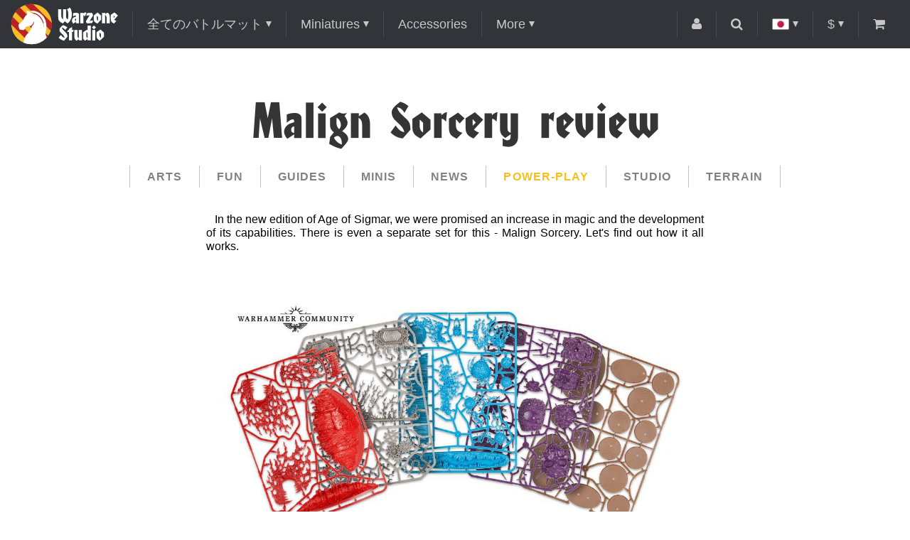

--- FILE ---
content_type: text/html; charset=utf-8
request_url: https://warzonestudio.com/jp/malign-sorcery-review
body_size: 8656
content:
<!DOCTYPE html>
<!--[if IE]><![endif]-->
<!--[if IE 8 ]><html dir="ltr" lang="ja" class="ie8"><![endif]-->
<!--[if IE 9 ]><html dir="ltr" lang="ja" class="ie9"><![endif]-->
<!--[if (gt IE 9)|!(IE)]><!-->
<html dir="ltr" lang="ja">
<!--<![endif]-->
<head>
<meta charset="UTF-8" />
<meta name="viewport" content="width=device-width, initial-scale=1">
<meta http-equiv="X-UA-Compatible" content="IE=edge">
<title>Malign Sorcery review</title>

      
<base href="https://warzonestudio.com/" />
<meta name="description" content="In the new edition of Age of Sigmar, we were promised an increase in magic and the development of its capabilities. Let's find out how it all works." />
<meta name="keywords" content= "powerplay_warzone, warhammer, newedition, ageofsigmar, malignsorcery, endlesspels" />
<meta property="og:title" content="Malign Sorcery review" />
<meta property="og:type" content="website" />
<meta property="og:url" content="https://warzonestudio.com/jp/malign-sorcery-review" />
<meta property="og:image" content="https://warzonestudio.com/image/cache/catalog/Logos/white-100px-origxorig.webp" />
<style>
@font-face {
	font-display: swap;
    font-family: 'HondaC';
    src: local('HondaC'),
		 url('assets/fonts/HondaC.woff2') format('woff2'),
		 url('assets/fonts/HondaC.woff') format('woff'),
		 url('assets/fonts/HondaC.ttf') format('truetype');
    font-weight: 400;
    font-style: normal;
}
@font-face {
	font-display: swap;
	font-family: 'FontAwesome';
	src: url('assets/fonts/fontawesome-webfont.woff2?v=4.4.0') format('woff2'),
		url('../fonts/fontawesome-webfont.woff?v=4.4.0') format('woff'),
		url('assets/fonts/fontawesome-webfont.ttf?v=4.4.0') format('truetype'), url('assets/fonts/fontawesome-webfont.svg?v=4.4.0#fontawesomeregular') format('svg');
	font-weight: 400;
	font-style: normal;
}
</style>
<meta property="og:site_name" content="ウォーゾーンスタジオ" />
<link href="assets/stylesheet.css" rel="preload" as="style">
<link href="catalog/view/javascript/jquery/jquery-2.1.1.min.js" rel="preload" as="script">
<link href="catalog/view/javascript/common2.js" rel="preload" as="script">

<link href="image/cache/catalog/slider/demo1-1440x640.webp" rel="preload" as="image">
<link href="image/cache/catalog/slider/mosaic-1-origxorig.webp" rel="preload" as="image">

<link href="assets/stylesheet.css" rel="stylesheet">
<link href="catalog/view/javascript/jquery/magnific/magnific-popup.css" type="text/css" rel="stylesheet" media="screen" />
<script src="catalog/view/javascript/jquery/jquery-2.1.1.min.js"></script>
<script defer src="catalog/view/javascript/common2.js"></script>
<link href="https://warzonestudio.com/jp/malign-sorcery-review" rel="canonical" />
<link href="https://warzonestudio.com/image/catalog/Logos/fvc_32.png" rel="icon" />
<script src="catalog/view/javascript/jquery/magnific/jquery.magnific-popup.min.js" type="text/javascript"></script>
<script src="catalog/view/extension/live_price/js/liveopencart.live_price.js?v=1625557582" type="text/javascript"></script>
<script src="catalog/view/extension/related_options/js/liveopencart.select_option_toggle.js?v=1528217057" type="text/javascript"></script>
<script src="catalog/view/extension/related_options/js/liveopencart.related_options.js?v=1528217058" type="text/javascript"></script>
<!-- Google Tag Manager -->
<script>(function(w,d,s,l,i){w[l]=w[l]||[];w[l].push({'gtm.start':
new Date().getTime(),event:'gtm.js'});var f=d.getElementsByTagName(s)[0],
j=d.createElement(s),dl=l!='dataLayer'?'&l='+l:'';j.async=true;j.src=
'https://www.googletagmanager.com/gtm.js?id='+i+dl;f.parentNode.insertBefore(j,f);
})(window,document,'script','dataLayer','GTM-WKCS22G');</script>
<!-- End Google Tag Manager -->
<!-- Yandex.Metrika counter -->
<script type="text/javascript">
	(function (m, e, t, r, i, k, a) {
		m[i] = m[i] || function () { (m[i].a = m[i].a || []).push(arguments) };
		m[i].l = 1 * new Date();
		for (var j = 0; j < document.scripts.length; j++) { if (document.scripts[j].src === r) { return; } }
		k = e.createElement(t), a = e.getElementsByTagName(t)[0], k.async = 1, k.src = r, a.parentNode.insertBefore(k, a)
	})
		(window, document, "script", "https://mc.yandex.ru/metrika/tag.js", "ym");

	ym(50909870, "init", {
		clickmap: true,
		trackLinks: true,
		accurateTrackBounce: true,
		webvisor: true,
		ecommerce: "dataLayer"
	});
</script>
<!-- /Yandex.Metrika counter -->

													<script type="text/javascript"><!--
						var liveprice_list_settings = {
							installed : 1,
							settings : {"ignore_cart":"1","multiplied_price":"1","discount_quantity":"0"},
							theme_name : 'warzone',
						}
					//--></script>
											

<link rel="alternate" hreflang="en" href="https://warzonestudio.com/malign-sorcery-review" />

<link rel="alternate" hreflang="jp" href="https://warzonestudio.com/jp/malign-sorcery-review" />

<link rel="alternate" hreflang="ru" href="https://warzonestudio.com/ru/malign-sorcery-review" />
</head>
<body class="newsblog-article">
<header>
	<nav id="top">
		<div class="container flex fl-ai-center fl-start">
			<div id="logo">
								<a href="https://warzonestudio.com/jp/"><img src="https://warzonestudio.com/image/cache/catalog/Logos/white-100px-origxorig.webp" title="ウォーゾーンスタジオ" alt="ウォーゾーンスタジオ" class="img-responsive" /></a>
							</div>
			<ul id="menu" class="top-left top-list flex fl-ai-center list-unstyled">
								<li class="dropdown">
					<a class="dropdown-toggle arrow" href="https://warzonestudio.com/jp/gaming-mats-all/">全てのバトルマット</a>
										<ul class="dropdown-menu level-1">
						<li class="dropdown">
							<a class="dropdown-toggle" href="https://warzonestudio.com/jp/gaming-mats-all/">Open all</a>
						</li>
												<li class="dropdown">
							<a class="dropdown-toggle" href="https://warzonestudio.com/jp/gaming-mats-all/sale-wargame-mats/">Sale!</a>
													</li>
												<li class="dropdown">
							<a class="dropdown-toggle arrow" href="https://warzonestudio.com/jp/gaming-mats-all/battle-mats-by-war-game/">マット　ゲーム別</a>
														<ul class="dropdown-menu level-2 wide">
								<li class="dropdown">
									<a class="dropdown-toggle" href="https://warzonestudio.com/jp/gaming-mats-all/battle-mats-by-war-game/">Open all</a>
								</li>
																<li>
									<a href="https://warzonestudio.com/jp/gaming-mats-all/battle-mats-by-war-game/battle-mat-axis-allies-sea-war/">A &amp; A: War at Sea</a>
								</li>
																<li>
									<a href="https://warzonestudio.com/jp/gaming-mats-all/battle-mats-by-war-game/mats-age-sigmar-aos/">AoS </a>
								</li>
																<li>
									<a href="https://warzonestudio.com/jp/gaming-mats-all/battle-mats-by-war-game/battle-mat-battle-fleet-gothic/">Battle Fleet Gothic</a>
								</li>
																<li>
									<a href="https://warzonestudio.com/jp/gaming-mats-all/battle-mats-by-war-game/battletech-bt-wargame-hex-mat/">Battletech</a>
								</li>
																<li>
									<a href="https://warzonestudio.com/jp/gaming-mats-all/battle-mats-by-war-game/blood-and-plunder-mat/">Blood and Plunder</a>
								</li>
																<li>
									<a href="https://warzonestudio.com/jp/gaming-mats-all/battle-mats-by-war-game/ccg-playmats/">CCG</a>
								</li>
																<li>
									<a href="https://warzonestudio.com/jp/gaming-mats-all/battle-mats-by-war-game/mats-for-deadzone/">Deadzone</a>
								</li>
																<li>
									<a href="https://warzonestudio.com/jp/gaming-mats-all/battle-mats-by-war-game/dnd-pathfinder-rpg-game-mats/">DnD</a>
								</li>
																<li>
									<a href="https://warzonestudio.com/jp/gaming-mats-all/battle-mats-by-war-game/battle-mat-dropzone-commander/">Dropzone commander</a>
								</li>
																<li>
									<a href="https://warzonestudio.com/jp/gaming-mats-all/battle-mats-by-war-game/eclipse-board-game/">Eclipse</a>
								</li>
																<li>
									<a href="https://warzonestudio.com/jp/gaming-mats-all/battle-mats-by-war-game/battle-mat-legends-signum/">Legends of Signum</a>
								</li>
																<li>
									<a href="https://warzonestudio.com/jp/gaming-mats-all/battle-mats-by-war-game/memoir-44-gaming-mats/">Memoir 44</a>
								</li>
																<li>
									<a href="https://warzonestudio.com/jp/gaming-mats-all/battle-mats-by-war-game/battle-mat-saga/">SAGA</a>
								</li>
																<li>
									<a href="https://warzonestudio.com/jp/gaming-mats-all/battle-mats-by-war-game/mats-sw-legion/">Star Wars: Legion</a>
								</li>
																<li>
									<a href="https://warzonestudio.com/jp/gaming-mats-all/battle-mats-by-war-game/mat-twilight-imperium-board/">Twilight Imperium</a>
								</li>
																<li>
									<a href="https://warzonestudio.com/jp/gaming-mats-all/battle-mats-by-war-game/mats-warhammer-40k/">Warhammer 40k</a>
								</li>
																<li>
									<a href="https://warzonestudio.com/jp/gaming-mats-all/battle-mats-by-war-game/battle-mat-warmachine/">Warmachine/Hordes</a>
								</li>
																<li>
									<a href="https://warzonestudio.com/jp/gaming-mats-all/battle-mats-by-war-game/battle-mat-infinity/">インフィニティ</a>
								</li>
																<li>
									<a href="https://warzonestudio.com/jp/gaming-mats-all/battle-mats-by-war-game/kill-team-battle-mats/">キルチーム</a>
								</li>
																<li>
									<a href="https://warzonestudio.com/jp/gaming-mats-all/battle-mats-by-war-game/battle-mat-kings-war/">キングズ・オブ・ウォー</a>
								</li>
																<li>
									<a href="https://warzonestudio.com/jp/gaming-mats-all/battle-mats-by-war-game/battle-mat-star-wars-armada/">スターウォーズArmada</a>
								</li>
																<li>
									<a href="https://warzonestudio.com/jp/gaming-mats-all/battle-mats-by-war-game/battle-mat-star-wars-x-wing/">スターウォーズX-WING</a>
								</li>
																<li>
									<a href="https://warzonestudio.com/jp/gaming-mats-all/battle-mats-by-war-game/battle-mat-team-yankee/">チーム・ヤンキー</a>
								</li>
																<li>
									<a href="https://warzonestudio.com/jp/gaming-mats-all/battle-mats-by-war-game/battle-mats-dystopian-wars/">ディストピアン・ウォーズ</a>
								</li>
																<li>
									<a href="https://warzonestudio.com/jp/gaming-mats-all/battle-mats-by-war-game/battle-mat-dropfleet-commander/">ドロップフリートコマンダー</a>
								</li>
																<li>
									<a href="https://warzonestudio.com/jp/gaming-mats-all/battle-mats-by-war-game/battle-mat-necromunda-underhive/">ネクロムンダ アンダーハイヴ</a>
								</li>
																<li>
									<a href="https://warzonestudio.com/jp/gaming-mats-all/battle-mats-by-war-game/battle-mat-flames-war/">フレイムズ・オブ・ウォー</a>
								</li>
																<li>
									<a href="https://warzonestudio.com/jp/gaming-mats-all/battle-mats-by-war-game/battle-mat-frostgrave/">フロストグレイブ</a>
								</li>
																<li>
									<a href="https://warzonestudio.com/jp/gaming-mats-all/battle-mats-by-war-game/blood-bowl-mats/">ブラッドボウル</a>
								</li>
																<li>
									<a href="https://warzonestudio.com/jp/gaming-mats-all/battle-mats-by-war-game/battle-mat-bolt-action/">ボルトアクション</a>
								</li>
																<li>
									<a href="https://warzonestudio.com/jp/gaming-mats-all/battle-mats-by-war-game/battle-mat-malifaux/">マリフォー</a>
								</li>
																<li>
									<a href="https://warzonestudio.com/jp/gaming-mats-all/battle-mats-by-war-game/battle-mat-runewars/">ルーンウォーズ</a>
								</li>
																<li>
									<a href="https://warzonestudio.com/jp/gaming-mats-all/battle-mats-by-war-game/battle-mat-lord-rings/">ロードオブザリング</a>
								</li>
															</ul>
													</li>
												<li class="dropdown">
							<a class="dropdown-toggle arrow" href="https://warzonestudio.com/jp/gaming-mats-all/choose-battle-mat-size/">マット　サイズ別</a>
														<ul class="dropdown-menu level-2">
								<li class="dropdown">
									<a class="dropdown-toggle" href="https://warzonestudio.com/jp/gaming-mats-all/choose-battle-mat-size/">Open all</a>
								</li>
																<li>
									<a href="https://warzonestudio.com/jp/gaming-mats-all/choose-battle-mat-size/battle-mat-96-48-inches-8-4-feet/">96 х 48&quot;</a>
								</li>
																<li>
									<a href="https://warzonestudio.com/jp/gaming-mats-all/choose-battle-mat-size/90-44-battle-mat-onslaught/">90 x 44&quot;</a>
								</li>
																<li>
									<a href="https://warzonestudio.com/jp/gaming-mats-all/choose-battle-mat-size/battle-mat-72-48/">72 x 48&quot;</a>
								</li>
																<li>
									<a href="https://warzonestudio.com/jp/gaming-mats-all/choose-battle-mat-size/battle-mat-72-36/">72 x 36&quot;</a>
								</li>
																<li>
									<a href="https://warzonestudio.com/jp/gaming-mats-all/choose-battle-mat-size/60-44-size-mat-strike-force/">60 x 44&quot;</a>
								</li>
																<li>
									<a href="https://warzonestudio.com/jp/gaming-mats-all/choose-battle-mat-size/battle-mat-48-48/">48 x 48&quot;</a>
								</li>
																<li>
									<a href="https://warzonestudio.com/jp/gaming-mats-all/choose-battle-mat-size/battle-mat-48-36/">48 x 36&quot;</a>
								</li>
																<li>
									<a href="https://warzonestudio.com/jp/gaming-mats-all/choose-battle-mat-size/battle-mat-48-32-inches/">48 х 32&quot;</a>
								</li>
																<li>
									<a href="https://warzonestudio.com/jp/gaming-mats-all/choose-battle-mat-size/44-30-combat-patrol-incursion-size/">44 x 30&quot;</a>
								</li>
																<li>
									<a href="https://warzonestudio.com/jp/gaming-mats-all/choose-battle-mat-size/battle-mat-36-36/">36 x 36&quot;</a>
								</li>
																<li>
									<a href="https://warzonestudio.com/jp/gaming-mats-all/choose-battle-mat-size/battle-mat-36-24-inches-3-2-feet/">36 x 24&quot;</a>
								</li>
																<li>
									<a href="https://warzonestudio.com/jp/gaming-mats-all/choose-battle-mat-size/battle-mat-32-24-inches/">32 х 24&quot;</a>
								</li>
																<li>
									<a href="https://warzonestudio.com/jp/gaming-mats-all/choose-battle-mat-size/battle-mat-30-30/">30 x 30&quot;</a>
								</li>
																<li>
									<a href="https://warzonestudio.com/jp/gaming-mats-all/choose-battle-mat-size/30-22-inch-gaming-mat/">30 x 22&quot;</a>
								</li>
																<li>
									<a href="https://warzonestudio.com/jp/gaming-mats-all/choose-battle-mat-size/battle-mat-24-24/">24 x 24&quot;</a>
								</li>
																<li>
									<a href="https://warzonestudio.com/jp/gaming-mats-all/choose-battle-mat-size/battle-mat-special-size/">スペシャライズド</a>
								</li>
															</ul>
													</li>
												<li class="dropdown">
							<a class="dropdown-toggle arrow" href="https://warzonestudio.com/jp/gaming-mats-all/choose-battle-mat-theme/">マット　テーマ別</a>
														<ul class="dropdown-menu level-2">
								<li class="dropdown">
									<a class="dropdown-toggle" href="https://warzonestudio.com/jp/gaming-mats-all/choose-battle-mat-theme/">Open all</a>
								</li>
																<li>
									<a href="https://warzonestudio.com/jp/gaming-mats-all/choose-battle-mat-theme/gaming-mats-sci-fi/">サイファイ</a>
								</li>
																<li>
									<a href="https://warzonestudio.com/jp/gaming-mats-all/choose-battle-mat-theme/gaming-mats-historical/">歴史もの</a>
								</li>
																<li>
									<a href="https://warzonestudio.com/jp/gaming-mats-all/choose-battle-mat-theme/gaming-mats-fantasy/">ファンタジー</a>
								</li>
																<li>
									<a href="https://warzonestudio.com/jp/gaming-mats-all/choose-battle-mat-theme/gaming-mat-space-star-wars/">スペース</a>
								</li>
																<li>
									<a href="https://warzonestudio.com/jp/gaming-mats-all/choose-battle-mat-theme/sea-water-ocean-mat/">海模様マット</a>
								</li>
															</ul>
													</li>
												<li class="dropdown">
							<a class="dropdown-toggle" href="https://warzonestudio.com/jp/gaming-mats-all/digital-image-wargame-mat/">Buy'n'Print</a>
													</li>
											</ul>
									</li>
								<li class="dropdown">
					<a class="dropdown-toggle arrow" href="https://warzonestudio.com/jp/miniatures/">Miniatures</a>
										<ul class="dropdown-menu level-1">
						<li class="dropdown">
							<a class="dropdown-toggle" href="https://warzonestudio.com/jp/miniatures/">Open all</a>
						</li>
												<li class="dropdown">
							<a class="dropdown-toggle" href="https://warzonestudio.com/jp/miniatures/new-fantasy-sci-fi--war-game-miniatures/">New</a>
													</li>
												<li class="dropdown">
							<a class="dropdown-toggle" href="https://warzonestudio.com/jp/miniatures/32mm-fantasy-war-game-miniatures/">Fantasy 32 mm</a>
													</li>
												<li class="dropdown">
							<a class="dropdown-toggle" href="https://warzonestudio.com/jp/miniatures/sci-fi-32-mm-miniature/">Sci-Fi 32 mm</a>
													</li>
												<li class="dropdown">
							<a class="dropdown-toggle" href="https://warzonestudio.com/jp/miniatures/battletech-mech-miniatures-8mm/">Battletech</a>
													</li>
												<li class="dropdown">
							<a class="dropdown-toggle" href="https://warzonestudio.com/jp/miniatures/fantasy-football-32mm-miniatures/">Fantasy Football</a>
													</li>
												<li class="dropdown">
							<a class="dropdown-toggle" href="https://warzonestudio.com/jp/index.php?route=product/category&amp;path=140_164">Historical</a>
													</li>
												<li class="dropdown">
							<a class="dropdown-toggle" href="https://warzonestudio.com/jp/miniatures/collectible-figurine-120-75-54-mm/">Collectible Figurines</a>
													</li>
												<li class="dropdown">
							<a class="dropdown-toggle" href="https://warzonestudio.com/jp/miniatures/fdm-terrain-print/">FDM Terrain</a>
													</li>
											</ul>
									</li>
								<li class="dropdown">
					<a class="dropdown-toggle" href="https://warzonestudio.com/jp/accessories-miniature-game-model/">Accessories</a>
									</li>
								<li class="dropdown">
					<a class="dropdown-toggle arrow">More</a>
					<ul class="dropdown-menu level-1">
						<li class="dropdown">
							<a class="dropdown-toggle" href="https://warzonestudio.com/jp/blogs/">Blog</a>
													</li>
												<li class="dropdown">
							<a class="dropdown-toggle" href="https://warzonestudio.com/jp/contact-us/">Contact Us</a>
						</li>
												<li class="dropdown">
							<a class="dropdown-toggle" href="https://warzonestudio.com/jp/about_us">О нас</a>
						</li>
												<li class="dropdown">
							<a class="dropdown-toggle" href="https://warzonestudio.com/jp/delivery">配送について</a>
						</li>
												<li class="dropdown">
							<a class="dropdown-toggle" href="https://warzonestudio.com/jp/faqs">よくある質問</a>
						</li>
												<li class="dropdown">
							<a class="dropdown-toggle" href="https://warzonestudio.com/jp/discounts-wargame-terrain">私たちの割引</a>
						</li>
												<li class="dropdown">
							<a class="dropdown-toggle" href="https://warzonestudio.com/jp/commission-miniature-artists/">Commission Painting Net</a>
						</li>
					</ul>
				</li>
			</ul>
			<ul class="top-right top-list flex fl-ai-center list-unstyled">
				<li class="dropdown">
					<a class="dropdown-toggle"><i class="fa fa-user"></i></a>
					<ul class="dropdown-menu">
												<li><a href="https://warzonestudio.com/jp/login/"><i class="fa fa-sign-in"></i> ログイン</a></li>
												<li><a href="https://warzonestudio.com/jp/wishlist/" id="wishlist-total"><i class="fa fa-heart"></i> ウイッシュリスト (0)</a></li>
						<li><a href="https://warzonestudio.com/jp/simplecheckout/"><i class="fa fa-share"></i> レジへ進む</a></li>
					</ul>
				</li>
				<li id="search" class="dropdown">
	<a class="btn-search dropdown-toggle"><i class="fa fa-search"></i></a>
	<div class="dropdown-menu">
		<input type="text" name="search" value="" placeholder="検索"/>
		<a class="btn do-search"><i class="fa fa-search"></i></a>
	</div>
</li>				<li id="langmark" class="dropdown">
	<a class="dropdown-toggle arrow">
										<img src="image/flags/jp.png" alt="日本語 (Japanese)">
									</a>
	<ul class="dropdown-menu">
						<li><a class="fl-center" href="https://warzonestudio.com/malign-sorcery-review"><img src="image/flags/gb.png" alt="English"></a></li>
												<li><a class="fl-center" href="https://warzonestudio.com/ru/malign-sorcery-review"><img src="image/flags/ru.png" alt="Russian"></a></li>
					</ul>
</li>
				<li id="currency" class="dropdown">
	<a class="dropdown-toggle arrow">
														$ 									</a>
	<ul class="dropdown-menu">
				<li><a class="currency-select fl-center" data-name="EUR"> €</a></li>
				<li><a class="currency-select fl-center" data-name="JPY"> ¥</a></li>
				<li><a class="currency-select fl-center" data-name="USD">$ </a></li>
				<li><a class="currency-select fl-center" data-name="RUB"> RUB</a></li>
				<li class="hidden">
			<form action="https://warzonestudio.com/jp/index.php?route=common/currency/currency" method="post" enctype="multipart/form-data">
				<input type="hidden" name="code" value="" />
				<input type="hidden" name="redirect" value="https://warzonestudio.com/jp/malign-sorcery-review" />
			</form>
		</li>
	</ul>
</li>
				<li id="cart" class="dropdown">  
	<a class="dropdown-toggle"><span class="fa fa-shopping-cart"></span><span id="cart-total"> 0</span></a>
	<ul class="dropdown-menu">
			</ul>
</li>				<li class="dropdown lg-hide">
					<a class="dropdown-toggle" id="menu-toggle"><i class="fa fa-bars"></i></a>
				</li>
			</ul>
		</div>
	</nav>
</header>
<div class="container">
	<h1 class="t-center">Malign Sorcery review</h1>
		<div class="subcat-wrapper">
		<ul class="subcat-list list-unstyled flex fl-center fl-wrap fl-m10">
						<li class="flex fl-ai-center">
				<a href="https://warzonestudio.com/jp/blogs/wargame-art-photo/">Arts</a>
			</li>
						<li class="flex fl-ai-center">
				<a href="https://warzonestudio.com/jp/blogs/wargame-humor/">Fun</a>
			</li>
						<li class="flex fl-ai-center">
				<a href="https://warzonestudio.com/jp/blogs/scale-model-guides/">Guides</a>
			</li>
						<li class="flex fl-ai-center">
				<a href="https://warzonestudio.com/jp/blogs/best-miniatures/">Minis</a>
			</li>
						<li class="flex fl-ai-center">
				<a href="https://warzonestudio.com/jp/blogs/wargaming-trends/">News</a>
			</li>
						<li class="flex fl-ai-center active">
				<a href="https://warzonestudio.com/jp/blogs/power-wargamer/">Power-play</a>
			</li>
						<li class="flex fl-ai-center">
				<a href="https://warzonestudio.com/jp/blogs/warzone40k-studio/">Studio</a>
			</li>
						<li class="flex fl-ai-center">
				<a href="https://warzonestudio.com/jp/blogs/wargame-terrain/">Terrain</a>
			</li>
					</ul>
	</div>
		
	<div class="article-content">
		<p class="MsoNormal" style="text-align:justify"><span lang="EN-US" style="font-family: Arial; font-size: 16px; color: rgb(0, 0, 0);">&nbsp; &nbsp;In the new edition of Age of Sigmar, we were promised an increase in magic and the development of its capabilities. There is even a separate set for this - Malign Sorcery. Let's find out how it all works.<o:p></o:p></span></p><p style="text-align: center; "><span style="font-family: Arial; font-size: 16px; color: rgb(0, 0, 0);"><br></span></p><p style="text-align: center; "><a class="cboxElement" href="https://warzonestudio.com/image/catalog/blog/Malign-Sorcery-review/Malign-Sorcery-review-01.jpg" style="font-family: Arial; font-size: medium; color: rgb(0, 0, 0);"><img src="https://warzonestudio.com/image/catalog/blog/Malign-Sorcery-review/Malign-Sorcery-review-01.jpg" style="width: 650px;"><br></a></p><p style="text-align: center; "><span style="font-family: Arial; font-size: 16px; color: rgb(0, 0, 0);"><br></span></p><p class="MsoNormal" style="text-align:justify"><span lang="EN-US" style="font-family: Arial; font-size: 16px; color: rgb(0, 0, 0);">&nbsp; &nbsp;The set is cool. For its considerable price, it offers a whole arsenal of "endless spells." They miniatures are much larger than you expect, and are made of colored plastic - you can play right out of the box. Although, it is better to paint them. We're here for a hobby, you know. But the most interesting part of all the set is the book. So, let’s turn to it.<o:p></o:p></span></p><p style="text-align: center; "><span style="font-family: Arial; font-size: 16px; color: rgb(0, 0, 0);"><br></span></p><p style="text-align: center; "><a class="cboxElement" href="https://warzonestudio.com/image/catalog/blog/Malign-Sorcery-review/Malign-Sorcery-review-02.jpg" style="font-family: Arial; font-size: medium; color: rgb(0, 0, 0);"><img src="https://warzonestudio.com/image/catalog/blog/Malign-Sorcery-review/Malign-Sorcery-review-02.jpg" style="width: 650px;"><br></a></p><p style="text-align: center; "><span style="font-family: Arial; font-size: 16px; color: rgb(0, 0, 0);"><br></span></p><p class="MsoNormal" style="text-align:justify"><span lang="EN-US" style="font-family: Arial; font-size: 16px; color: rgb(0, 0, 0);">&nbsp; &nbsp;The book is unexpectedly large. There you will find a huge story about how the magic is arranged in the Realms, a description of each of the new spells, photos, new art, and even painting tips. A kind of Battletome "Spells." By the way, there are no rules for the spells. They are all put on separate cards, which you will also find in this set.<o:p></o:p></span></p><p style="text-align: center; "><span style="font-family: Arial; font-size: 16px; color: rgb(0, 0, 0);"><br></span></p><p style="text-align: center; "><a class="cboxElement" href="https://warzonestudio.com/image/catalog/blog/Malign-Sorcery-review/Malign-Sorcery-review-03.jpg" style="font-family: Arial; font-size: medium; color: rgb(0, 0, 0);"><img src="https://warzonestudio.com/image/catalog/blog/Malign-Sorcery-review/Malign-Sorcery-review-03.jpg" style="width: 650px;"><br></a></p><p style="text-align: center; "><span style="font-family: Arial; font-size: 16px; color: rgb(0, 0, 0);"><br></span></p><p class="MsoNormal" style="text-align:justify"><span lang="EN-US" style="font-family: Arial; font-size: 16px; color: rgb(0, 0, 0);">&nbsp; &nbsp;So, why are the "endless spells" special? In fact, there are no fundamentally new mechanics here. They are being cast the same way as any other spell, and it’s not even more difficult – the casting value varies from 5 to 8. The main difference in contrast to conventional spells, is that the corresponding model is exposed on the field. How, and where – is described individually, but, mostly, not far from the wizard. The model can be static, or mobile. The spell remains on the battlefield until some wizard in 30 inches dispels it. It is enough just to get more with 2D6 roll than this spell cost. If the spell is mobile, it can also be destroyed by moving out of the battleboard.<o:p></o:p></span></p><p style="text-align: center; "><span style="font-family: Arial; font-size: 16px; color: rgb(0, 0, 0);"><br></span></p><p style="text-align: center; "><a class="cboxElement" href="https://warzonestudio.com/image/catalog/blog/Malign-Sorcery-review/Malign-Sorcery-review-04.jpg" style="font-family: Arial; font-size: medium; color: rgb(0, 0, 0);"><img src="https://warzonestudio.com/image/catalog/blog/Malign-Sorcery-review/Malign-Sorcery-review-04.jpg" style="width: 650px;"><br></a></p><p style="text-align: center; "><span style="font-family: Arial; font-size: 16px; color: rgb(0, 0, 0);"><br></span></p><p class="MsoNormal" style="text-align:justify"><span lang="EN-US" style="font-family: Arial; font-size: 16px; color: rgb(0, 0, 0);">&nbsp; &nbsp;By the way, speaking about mobile, or "predatory" spells. As you could guess from the title, they ... move. Each has its own distance. As a rule, when moving, most of them deal mortal wounds to all who is passed by. The movement happens before the start of the battle round, (well, and immediately after the spell, of course) and the first one to move the spell is the player who goes second. You cannot move one spell twice per turn. And here there is an issue - it is not entirely clear from the book whether you can move all the spells, or only those that you’ve summoned. If to judge literally under the text – the first concept is correct. So, your wizard summons, say, Aethervoid Pendulum, it does its job, and the next turn the enemy, after losing the roll-off, sends your same Pendulum to your units. Or off the battleboard, if he wants to get rid of it. That's pretty stupid.<o:p></o:p></span></p><p style="text-align: center; "><span style="font-family: Arial; font-size: 16px; color: rgb(0, 0, 0);"><br></span></p><p style="text-align: center; "><a class="cboxElement" href="https://warzonestudio.com/image/catalog/blog/Malign-Sorcery-review/Malign-Sorcery-review-05.jpg" style="font-family: Arial; font-size: medium; color: rgb(0, 0, 0);"><img src="https://warzonestudio.com/image/catalog/blog/Malign-Sorcery-review/Malign-Sorcery-review-05.jpg" style="width: 650px;"><br></a></p><p style="text-align: center; "><span style="font-family: Arial; font-size: 16px; color: rgb(0, 0, 0);"><br></span></p><p class="MsoNormal" style="text-align:justify"><span lang="EN-US" style="font-family: Arial; font-size: 16px; color: rgb(0, 0, 0);">&nbsp; &nbsp;The spells themselves are not very diverse. The majority deals mortal wounds. There is a swarm that heals your units, barricades that give 5 ++ to units behind them, gears that allow a nearby wizard either to accelerate time, giving EVERYONE on the battlefield +2 to move and charge, or slowing it down, allowing you to use an additional spell. The most interesting, perhaps, is a portal of two parts. It not only allows you to transfer the effect of the spell from one part to another, but also teleports the predatory spells. A good field for combinations.<o:p></o:p></span></p><p style="text-align: center; "><span style="font-family: Arial; font-size: 16px; color: rgb(0, 0, 0);"><br></span></p><p style="text-align: center; "><a class="cboxElement" href="https://warzonestudio.com/image/catalog/blog/Malign-Sorcery-review/Malign-Sorcery-review-06.jpg" style="font-family: Arial; font-size: medium; color: rgb(0, 0, 0);"><img src="https://warzonestudio.com/image/catalog/blog/Malign-Sorcery-review/Malign-Sorcery-review-06.jpg" style="width: 650px;"><br></a></p><p style="text-align: center; "><span style="font-family: Arial; font-size: 16px; color: rgb(0, 0, 0);"><br></span></p><p class="MsoNormal" style="text-align:justify"><span lang="EN-US" style="font-family: Arial; font-size: 16px; color: rgb(0, 0, 0);">&nbsp; &nbsp;And who can cast "endless spells" Everyone. Absolutely any wizard knows them all, if you suddenly have a set of these miniatures. Well… let’s be honest. When you proxy the Purple Sun of Shyish with an orange, at least paint it. (we are still here for the hobby). In addition to these 14 spells, each wizard also gets 6 more spells depending on the Real, in which you play. Realms is a feature of the new edition (although it was introduced in the Malign Portents campaign), and you will most likely use it. Additional conditions always make the game more interesting. It turns out, even an average wizard can know 22 spells (do not forget about two standard spells). A solid choice, but will you use them?<o:p></o:p></span></p><p style="text-align: center; "><span style="font-family: Arial; font-size: 16px; color: rgb(0, 0, 0);"><br></span></p><p style="text-align: center; "><a class="cboxElement" href="https://warzonestudio.com/image/catalog/blog/Malign-Sorcery-review/Malign-Sorcery-review-07.jpg" style="font-family: Arial; font-size: medium; color: rgb(0, 0, 0);"><img src="https://warzonestudio.com/image/catalog/blog/Malign-Sorcery-review/Malign-Sorcery-review-07.jpg" style="width: 650px;"><br></a></p><p style="text-align: center; "><span style="font-family: Arial; font-size: 16px; color: rgb(0, 0, 0);"><br></span></p><p class="MsoNormal" style="text-align:justify"><span style="font-family: Arial; font-size: 16px; color: rgb(0, 0, 0);"><span lang="EN-US">&nbsp; &nbsp;In fact, all these "endless spells" - are just a fun and optional addition to the game. Each of them is worth points, not very large though (from 20 to 100). They are quite easy to destroy (unless you are playing an army without magicians), and predatory ones can be used against you. Judging by the announcements, we are also expected to have 3 such spells per faction - they have a chance to be interesting, and not only to deal with mortal wounds. In the meantime, the use of existing ones is completely optional, and does not significantly change the game mechanics. Those factions that do not have mages have not lost anything critical. However, </span>«<span lang="EN-US">endless spells</span>» <span lang="EN-US">still make the game more diverse. And the models are beautiful.<o:p></o:p></span></span></p><p style="text-align: center; "><span style="font-family: Arial; font-size: 16px; color: rgb(0, 0, 0);"><br></span></p><p style="text-align: center; "><a class="cboxElement" href="https://warzonestudio.com/image/catalog/blog/Malign-Sorcery-review/Malign-Sorcery-review-08.jpg" style="font-family: Arial; font-size: medium; color: rgb(0, 0, 0);"><img src="https://warzonestudio.com/image/catalog/blog/Malign-Sorcery-review/Malign-Sorcery-review-08.jpg" style="width: 650px;"><br></a></p><p style="text-align: center; "><a class="cboxElement" href="https://warzonestudio.com/image/catalog/blog/Malign-Sorcery-review/Malign-Sorcery-review-08.jpg"><br></a></p>	</div>
	</div>
<script>
$(document).ready(function() {
	$('.article-content').magnificPopup({
		type:'image',
		delegate: '.cboxElement',
		gallery: {
			enabled:true
		}
	});
});
</script>
<footer>
	<div class="container">
		<div class="flex fl-wrap fl-sb lg-nowrap fl-m10">
			<div class="xs-1 sm-2 lg-auto column-logo">
				<img src="https://warzonestudio.com/image/cache/catalog/Logos/white-100px-origxorig.webp" alt="ウォーゾーンスタジオ" class="img-responsive" />
				<div>Copyright 2012-
					2026<br>WarzoneStudio.com
				</div>
			</div>
			<div class="xs-1 lg-auto column-links">
				<div class="flex fl-wrap md-nowrap fl-sb fl-m10">
										<div class="subcolumn xs-2 sm-3 lg-auto">
						<a class="footer-title" href="https://warzonestudio.com/jp/gaming-mats-all/">
							全てのバトルマット						</a>
												<ul class="list-unstyled">
														<li>
								<a href="https://warzonestudio.com/jp/gaming-mats-all/sale-wargame-mats/">
									Sale!								</a>
							</li>
														<li>
								<a href="https://warzonestudio.com/jp/gaming-mats-all/battle-mats-by-war-game/">
									マット　ゲーム別								</a>
							</li>
														<li>
								<a href="https://warzonestudio.com/jp/gaming-mats-all/choose-battle-mat-size/">
									マット　サイズ別								</a>
							</li>
														<li>
								<a href="https://warzonestudio.com/jp/gaming-mats-all/choose-battle-mat-theme/">
									マット　テーマ別								</a>
							</li>
														<li>
								<a href="https://warzonestudio.com/jp/gaming-mats-all/digital-image-wargame-mat/">
									Buy'n'Print								</a>
							</li>
													</ul>
											</div>
										<div class="subcolumn xs-2 sm-3 lg-auto">
						<a class="footer-title" href="https://warzonestudio.com/jp/miniatures/">
							Miniatures						</a>
												<ul class="list-unstyled">
														<li>
								<a href="https://warzonestudio.com/jp/miniatures/new-fantasy-sci-fi--war-game-miniatures/">
									New								</a>
							</li>
														<li>
								<a href="https://warzonestudio.com/jp/miniatures/32mm-fantasy-war-game-miniatures/">
									Fantasy 32 mm								</a>
							</li>
														<li>
								<a href="https://warzonestudio.com/jp/miniatures/sci-fi-32-mm-miniature/">
									Sci-Fi 32 mm								</a>
							</li>
														<li>
								<a href="https://warzonestudio.com/jp/miniatures/battletech-mech-miniatures-8mm/">
									Battletech								</a>
							</li>
														<li>
								<a href="https://warzonestudio.com/jp/miniatures/fantasy-football-32mm-miniatures/">
									Fantasy Football								</a>
							</li>
														<li>
								<a href="https://warzonestudio.com/jp/index.php?route=product/category&amp;path=140_164">
									Historical								</a>
							</li>
														<li>
								<a href="https://warzonestudio.com/jp/miniatures/collectible-figurine-120-75-54-mm/">
									Collectible Figurines								</a>
							</li>
														<li>
								<a href="https://warzonestudio.com/jp/miniatures/fdm-terrain-print/">
									FDM Terrain								</a>
							</li>
													</ul>
											</div>
										<div class="subcolumn xs-2 sm-3 lg-auto">
						<a class="footer-title" href="https://warzonestudio.com/jp/accessories-miniature-game-model/">
							Accessories						</a>
											</div>
										<div class="subcolumn xs-2 sm-3 lg-auto">
						<div class="footer-title">
							インフォメーション						</div>
						<ul class="list-unstyled">
							<li><a href="https://warzonestudio.com/jp/blogs/">
									Blog								</a></li>
							<li><a href="https://warzonestudio.com/jp/contact-us/">
									お問合せ								</a></li>
														<li><a href="https://warzonestudio.com/jp/about_us">
									О нас								</a></li>
														<li><a href="https://warzonestudio.com/jp/delivery">
									配送について								</a></li>
														<li><a href="https://warzonestudio.com/jp/privacy-policy">
									プライバシ―ポリシー								</a></li>
														<li><a href="https://warzonestudio.com/jp/terms-conditions">
									返品 &amp; その他条件								</a></li>
													</ul>
					</div>
					<div class="subcolumn xs-2 sm-3 lg-auto">
						<div class="footer-title">
							アカウント情報						</div>
						<ul class="list-unstyled">
							<li><a href="https://warzonestudio.com/jp/wishlist/">
									ウイッシュリスト								</a></li>
							<li><a href="https://warzonestudio.com/jp/my-account/">
									アカウント情報								</a></li>
							<li><a href="https://warzonestudio.com/jp/simplecheckout/">
									Checkout								</a></li>
						</ul>
					</div>
				</div>
			</div>
			<div class="xs-1 sm-2 lg-auto column-socials">
				<ul class="list-unstyled flex fl-ai-center">
					<li><a href="https://www.facebook.com/WarzoneStudioCom/" target="_blank"><i
								class="fa fa-facebook"></i></a></li>
					<li><a href="https://www.instagram.com/warzone_studio/" target="_blank"><i
								class="fa fa-instagram stack"></i></a></li>
					<li><a href="https://www.youtube.com/channel/UCLUo3Pf4mjmx7HvP1y7jnrQ" target="_blank"><i
								class="fa fa-youtube"></i></a></li>
					<li><a href="https://ru.pinterest.com/warzone40000/" target="_blank"><i
								class="fa fa-pinterest"></i></a></li>
				</ul>
				<div class="footer-email mt-20">
					<a href="mailto:info@warzonestudio.com">
						info@warzonestudio.com					</a>
				</div>
			</div>
		</div>
	</div>
</footer>
<div class="body-shadow"></div>
<noscript>
	<div><img src="https://mc.yandex.ru/watch/50909870" style="position:absolute; left:-9999px;" alt="" /></div>
</noscript>
<!-- Google Tag Manager (noscript) -->
<noscript><iframe src="https://www.googletagmanager.com/ns.html?id=GTM-WKCS22G"	height="0" width="0" style="display:none;visibility:hidden"></iframe></noscript>
<!-- End Google Tag Manager (noscript) -->
<script src="//code-ya.jivosite.com/widget/UjI39KhXaH" async></script>
<!-- Top.Mail.Ru counter -->
<script type="text/javascript">
	var _tmr = window._tmr || (window._tmr = []);
	_tmr.push({ id: "3616234", type: "pageView", start: (new Date()).getTime() });
	(function (d, w, id) {
		if (d.getElementById(id)) return;
		var ts = d.createElement("script"); ts.type = "text/javascript"; ts.async = true; ts.id = id;
		ts.src = "https://top-fwz1.mail.ru/js/code.js";
		var f = function () { var s = d.getElementsByTagName("script")[0]; s.parentNode.insertBefore(ts, s); };
		if (w.opera == "[object Opera]") { d.addEventListener("DOMContentLoaded", f, false); } else { f(); }
	})(document, window, "tmr-code");
</script>
<noscript>
	<div><img src="https://top-fwz1.mail.ru/counter?id=3616234;js=na" style="position:absolute;left:-9999px;"
			alt="Top.Mail.Ru" /></div>
</noscript>
<!-- /Top.Mail.Ru counter -->
</body>

</html>
